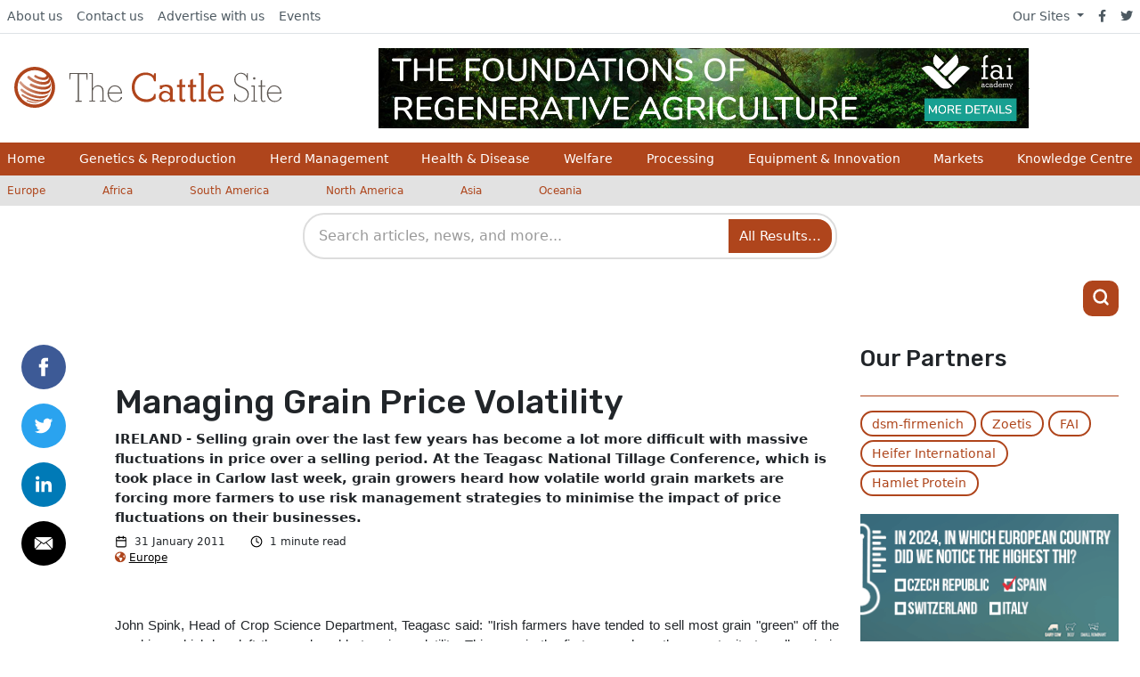

--- FILE ---
content_type: text/css
request_url: https://www.thecattlesite.com/assets/css/overrides/cattle.css
body_size: 247
content:
/* Cattle Overrides */
#mastitisLayout {
    width: 810px;
    font-family: 'Rubik', arial, sans-serif;
}

#mastitisHeader {
    width: 810px;
    height: 230px;
    padding-top: 270px;
    background: #7fba00 no-repeat;
    background-image: url("http://fs-1.5mpublishing.com/thermo/mastitisKnowledgeHeader.jpg");
    background-size: 810px;
}

div#mastitisHeader p a.js-track-clicks img {
	width: 37px;
	float: right;
	padding-right: 51px;
	padding-top: 0;
}

.mastitisHeaderFull {
    float: left;
    width: 700px;
    margin: 0 50px;
}

.mastitisHeaderFull h3 {
    color: #FFFFFF;
    font-size: 28px;
    font-family: 'Rubik', arial, sans-serif;
    text-shadow: none;
}

.mastitisHeaderLeft {
    float: left;
    width: 300px;
    margin: 0 50px;
}

.mastitisHeaderLeft h3 {
    color: #FFFFFF!important;
    font-size: 28px;
    font-family: 'Rubik', arial, sans-serif;
    text-shadow: none!important;
}

.mastitisHeaderRight {
    float: left;
    width: 350px;
}

.mastitisHeaderRight p {
	font-size: 16px !important;
}

.mastitisSections {
    width: 710px;
    padding: 0px 50px 20px 50px;
    border-bottom: 1px solid #7fba00;
}

.mastitisSections h4 {
    font-size: 24px !important;
    color: #000000;
    font-family:'Rubik', arial, sans-serif;
}

.mastitisSections p {
    font-size: 15px;
    color: #000000;
    font-family:'Rubik', arial, sans-serif;
    line-height: 19px;
}

.mastitisSections li {
    font-size: 15px;
    color: #000000;
    font-family:'Rubik', arial, sans-serif;
    line-height: 19px;
}

.mastitisSections li a {
    font-size: 15px;
    color: #7fba00;
    font-family:'Rubik', arial, sans-serif;
    line-height: 19px;
    text-decoration: none;
}

#mastitisFooter {
    width: 810px;
    padding: 30px 0;
    background: #7fba00;
}

#mastitisFooter p a {
    font-size: 20px;
    color: #FFFFFF;
    font-family:'Rubik', arial, sans-serif;
    text-decoration: none;
    
}

div#mastitisLayout div.mastitisSections p img {
	float: right;
	padding: 11px;
}

.clear{clear: both;}

a.bovinemorelink:link, a.bovinemorelink:visited{
padding: 10px;
background: #7fba00;
font-size: 16px;
color: #FFFFFF;
text-decoration: none;
line-height: 24px;
text-align: center;
float: right;
margin-right: 120px;
}


a.bovinemorelink:hover, a.bovinemorelink:active {
color: #FFFFFF;
text-decoration: none;
background: #000000;
}

a.js-track-clicks {
	font-weight: 300;
	color: #ae451b;
}
